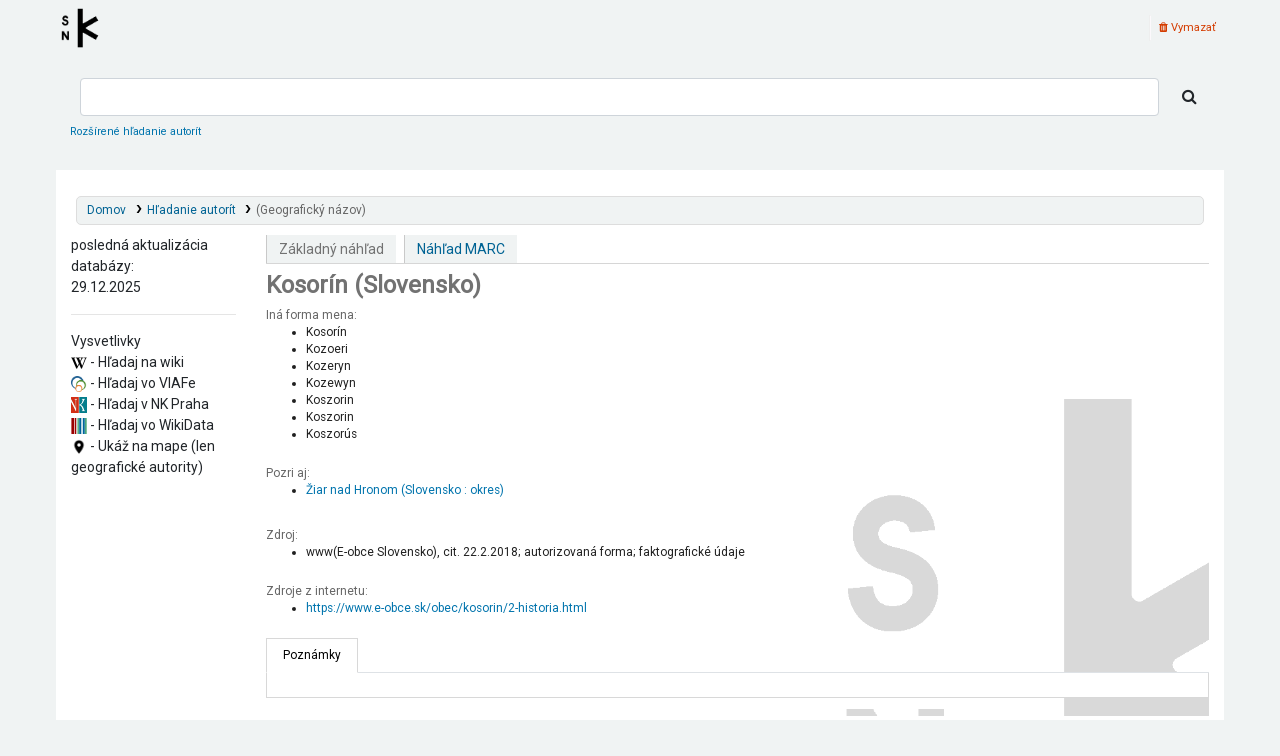

--- FILE ---
content_type: text/html; charset=UTF-8
request_url: https://autority.snk.sk/cgi-bin/koha/opac-authoritiesdetail.pl?authid=88624
body_size: 9868
content:


















<!DOCTYPE html>
<!-- TEMPLATE FILE: opac-auth-detail.tt -->









<html lang="sk-SK" class="no-js">
<head>

<title> (Geografický názov) &rsaquo; Vyhľadávanie autorít &rsaquo; Register autorít kis3g katalóg</title>


<meta http-equiv="Content-Type" content="text/html; charset=utf-8" />
<meta name="generator" content="Koha" /> <!-- leave this for stats -->
<meta name="viewport" content="width=device-width, initial-scale=1" />
<link rel="stylesheet" type="text/css" href="/opac-tmpl/bootstrap/lib/jquery/responsive.dataTables.min_23.0516000.css">

<link rel="shortcut icon" href="https://www.snk.sk/templates/snk2e/favicon.ico" type="image/x-icon" />
<link rel="apple-touch-icon" href="https://www.snk.sk/templates/snk2e/favicon.ico" type="image/x-icon" />

 
 
 


 <link href="/opac-tmpl/bootstrap/css/opac_23.0516000.css" rel="stylesheet" type="text/css">




 <link href="/opac-tmpl/bootstrap/css/print_23.0516000.css" rel="stylesheet" media="print" type="text/css">


 <style>.loading 
{
background: url("/opac-tmpl/bootstrap/images/loading.gif") no-repeat center;
opacity:0.55;
-webkit-transition: background-color 0;
transition: background-color 0;

}

#SNKLink {
text-align:center;
}

#listsmenu {display:none;}
#userauthMARCdetails p a {display:none;}

.search_history {display: none}


.navbar-inverse .navbar-inner {
	background:#000000;
  	border-radius: 5px;
    border-color:black;
}
#wrap {background-color: #dfe1e1;}
.navbar-text {display:none}
.nav .pull-right {display:none}
.navbar .divider-vertical {
	border-left-color: #000000;
	border-right-color: #000000;

}

#logo {
  background: rgb(240, 243, 243) url("/opac-tmpl/img/SNK_rgb_znak.png") no-repeat scroll 0 center;
background-size: 48px 48px;

}
#logo, #logo a {

    border: 0;
    margin: 0;
    width: 60px;

}

#userauthdetails {background: transparent url("/opac-tmpl/img/SNK_rgb_znak2.png") no-repeat scroll 0 center;
 background-size:70%;
 background-position: 500px 100px;
}

@media only screen and (max-width: 700px) {
  #logo{
    background: transparent url("/opac-tmpl/img/SNK_rgb_znak.png") no-repeat scroll 0 center;
    background-size: 24px 24px;
    width: 24px;
    padding: 24px 0 0;
    margin-left: 3%;
  }
}

.monotag{font-family:monospace;}

.breadcrumb {

    font-size: 85%;
    list-style: none outside none;
    margin: 10px 20px;
    padding: 5px 10px;
    border-radius: 5px;
        border-top-left-radius: 5px;
        border-top-right-radius: 5px;
        border-bottom-right-radius: 5px;
        border-bottom-left-radius: 5px;
    border-color: #ddd;
    border-style: solid;
    border-width: 1px;

}


.mastheadsearch {

    margin: .5em 0;
    padding: .8em;
  background:#dfe1e1;
}

body {

 background: #f0f3f3 none;
    font-size: 14px;

}

#word_cloud {
  width: -moz-available;          /* For Mozzila */
  width: -webkit-fill-available;  /* For Chrome */
  width: stretch;
  width:100%;

}


.fonts-loaded body {
  font-family: Roboto;
}
.ui-widget, .ui-widget button, .ui-widget input, .ui-widget select, .ui-widget textarea {
    font-family: sans-serif;
}


.tab-content img {margin: 3px}
.tab-content img:hover {transform: scale(1.5)}
img.dikda {margin: 3px}
img.dikda:hover {transform: scale(2);}


.wikidataImg, #wikiImg {
  transition: transform .2s; /* Animation */
 
}

.wikidataImg:hover, #wikiImg:hover {
  transform: scale(3); /* (150% zoom - Note: if the zoom is too large, it will go outside of the viewport) */
}

.lang {font-family:"Segoe UI Symbol";}

#wikiImg {
  vertical-align: middle;
  border-style: none;
  float: left;
  margin-right: 20px;
  border-radius: 5px;
}
</style>




<script>
    var Koha = {};
    function _(s) { return s } // dummy function for gettext
    const is_logged_in = false
</script>

 <script src="/opac-tmpl/bootstrap/sk-SK/js/locale_data_23.0516000.js"></script>

<script src="/opac-tmpl/bootstrap/js/Gettext_23.0516000.js"></script>
<script src="/opac-tmpl/bootstrap/js/i18n_23.0516000.js"></script>

<link rel="stylesheet" type="text/css" href="/opac-tmpl/lib/font-awesome/css/font-awesome.min_23.0516000.css">




































</head>




 


 




 

<body ID="opac-authoritiesdetail" class="branch-default scrollto" >











































<button id="scrolltocontent">Preskočiť na hlavný obsah</button>
<div id="wrapper">
 <div id="header-region" class="noprint">
 <nav class="navbar navbar-expand">
 <div id="logo">
 <a class="navbar-brand" href="/cgi-bin/koha/opac-main.pl">
  Register autorít kis3g  </a>
 </div>
 
 <ul id="cart-list-nav" class="navbar-nav">
 
 <li class="divider-vertical"></li>
 
 <li class="nav-item dropdown">
 <a aria-expanded="false" aria-haspopup="true" aria-label="Show dropdown with detailed list information" class="nav-link dropdown-toggle" data-toggle="dropdown" href="/cgi-bin/koha/opac-shelves.pl" id="listsmenu" role="button" title="Zobraziť zoznamy"><i class="fa fa-list fa-icon-black" aria-hidden="true"></i> <span class="listslabel">Zoznamy</span>
 </a>
 <div aria-labelledby="listsmenu" role="menu" class="dropdown-menu">
 
 
 
 </div> <!-- / .dropdown-menu -->
 </li> <!-- / .nav-item.dropdown -->
 
 </ul> <!-- / .navbar-nav -->

 
 
 


 
 <ul id="members" class="navbar-nav">
 <li class="nav-item dropdown">
 

 
 </li>
 
 
 <li class="nav-item search_history">
 <a class="nav-link login-link" href="/cgi-bin/koha/opac-search-history.pl" title="Zobrazte svoj výpis hľadania">Výpis hľadania</a>
 </li>
 <li class="divider-vertical"></li>
 <li class="nav-item">
 <a class="nav-link logout clearsh" href="/cgi-bin/koha/opac-search-history.pl?action=delete" title="Odstráňte svoj výpis hľadania"><i class="fa fa-trash" aria-hidden="true"></i> Vymazať</a>
 </li>
 
 
 </ul>
 
 </nav> <!-- /navbar -->

 
 <div class="container-fluid">
 <div class="row">
 <div class="col">
 
 
 <div id="opacheader">
 
 <div class="default_item">
 
 <div class="default_body">
<!-- JS and CSS for Koha Galadriel OPAC Theme Plugin 
   This JS was added automatically by installing the Koha Galadriel OPAC Theme Plugin
   Please do not modify -->


</script>
<!-- End of JS and CSS for Koha Galadriel OPAC Theme Plugin --></div>
 </div>
 
 </div>
 

 </div>
 </div>
 </div>
 

 </div> <!-- / header-region -->

 
 <div class="container-fluid">
 
 <div class="row">
 <div class="col">
 <div id="opac-main-search" class="mastheadsearch">
 
 <form name="searchform" method="get" action="/cgi-bin/koha/opac-search.pl" id="searchform">
 <div class="form-row align-items-center">
 <div class="col-sm-auto order-2 order-sm-2">
 <select name="idx" id="masthead_search" class="form-control">
 
 <option value="">Knižničný katalóg</option>
 
 
 <option value="ti">Názov</option>
 
 
 <option value="au">Autor</option>
 
 
 <option value="su">Predmet</option>
 
 
 <option value="nb">ISBN</option>
 
 
 <option value="ns">ISSN</option>
 
 
 <option value="se">Edícia</option>
 
 
 
 <option value="callnum">Signatúra</option>
 
 
 </select>
 </div> <!-- /.col-sm-auto -->

 <div class="col order-4 order-sm-3">
 
 <input type="text" class="transl1 form-control" id="translControl1" name="q" value="" /><span id="translControl"></span>
 
 </div> <!-- /.col -->

 
 
 
 
 

 <div class="order-5 col-sm-auto">
 <button aria-label="Hľadať" class="btn btn-primary" id="searchsubmit" title="Hľadať" type="submit">
 <i class="fa fa-search" aria-hidden="true"></i>
 </button>
 </div>

 </div> <!-- /.form-row -->
 <input type="hidden" name="weight_search" value="1">
 </form>
 
 </div><!-- /#opac-main-search -->
 </div> <!-- /.col -->
 </div> <!-- /.row -->
 

 <div class="row">
 <ul class="nav" id="moresearches">
 <li class="nav-item">
 <a href="/cgi-bin/koha/opac-search.pl">Rozšírené hľadanie</a>
 </li>
 
 
 
 <li class="nav-item">
 <a href="/cgi-bin/koha/opac-authorities-home.pl">Hľadanie autorít</a>
 </li>
 
 
 
 <li class="nav-item">
 <a href="/cgi-bin/koha/opac-tags.pl">Menovky</a>
 </li>
 
 
 
 
 
 <li class="nav-item">
 <a id="library_page" href="/cgi-bin/koha/opac-library.pl">
 
 <span>Knižnica</span>
 
 </a>
 </li>
 
 

 </ul> <!-- /.nav#moresearches -->
 </div> <!-- /.row -->
 </div> <!-- /.container-fluid -->
 

 <!-- Login form hidden by default, used for modal window -->
 <div id="loginModal" class="modal" tabindex="-1" role="dialog" aria-labelledby="modalLoginLabel" aria-hidden="true">
 <div class="modal-dialog">
 <div class="modal-content">
 <div class="modal-header">
 <h2 class="modal-title" id="modalLoginLabel">Prihláste sa do svojho účtu</h2>
 <button aria-label="Zavrieť" class="closebtn" data-dismiss="modal" type="button">
 <span aria-hidden="true">&times;</span>
 </button>
 </div>
 <form action="/cgi-bin/koha/opac-user.pl" method="post" name="auth" id="modalAuth">
 <input type="hidden" name="has-search-query" id="has-search-query" value="" />
 <div class="modal-body">
 
 
 
 
 
 <input type="hidden" name="koha_login_context" value="opac" />
 <fieldset class="brief">
 <div class="local-login">
 <label for="muserid">Meno:</label><input type="text" id="muserid" name="userid" autocomplete="off" />
 <label for="mpassword">Heslo:</label><input type="password" id="mpassword" name="password" autocomplete="off" />
 <fieldset class="action">
 <input class="btn btn-primary" type="submit" value="Prihlásiť sa" />
 </fieldset>
 </div>
 
 
 
 </fieldset>
 
 </div>
 </form> <!-- /#auth -->
 </div> <!-- /.modal-content -->
 </div> <!-- /.modal-dialog -->
 </div> <!-- /#modalAuth -->


 <div class="main">
 <nav aria-label="navigačný reťazec" class="breadcrumbs" id="breadcrumbs">
 <ol class="breadcrumb">
 <li class="breadcrumb-item">
 <a href="/cgi-bin/koha/opac-main.pl">Domov</a>
 </li>
 <li class="breadcrumb-item">
 <a href="/cgi-bin/koha/opac-authorities-home.pl">Hľadanie autorít</a>
 </li>
 <li class="breadcrumb-item active">
 <a href="#" aria-current="page"> (Geografický názov)</a>
 </li>
 </ol>
 </nav> <!-- /#breadcrumbs -->

 <div class="container-fluid">
 <div class="row">
 
 <div class="col col-lg-2 order-2 order-lg-1">
 <div id="navigation">
 


 
 
 <div id="OpacNav">
 
 <div class="default_item">
 
 <div class="default_body">posledn&aacute; aktualiz&aacute;cia datab&aacute;zy:<br />29.12.2025 <br /><hr />Vysvetlivky<br /><img src="/opac-tmpl/img/wiki.png" width="16" height="16" /> - Hľadaj na wiki <br /><img src="/opac-tmpl/img/viaf.png" width="16" height="16" /> - Hľadaj vo VIAFe <br /><img src="/opac-tmpl/img/nkp.jpg" width="16" height="16" /> - Hľadaj v NK Praha <br /><img src="/opac-tmpl/img/wikidata.png" width="16" height="16" /> - Hľadaj vo WikiData <br /><img src="/opac-tmpl/img/google_place.png" width="16" height="16" /> - Uk&aacute;ž na mape (len geografick&eacute; autority)
<style>
    /* Voliteľné štýly pre lepšie zobrazenie */
    .gender-filter-container {
        padding: 10px;
        border: 1px solid #ccc;
        border-radius: 5px;
        margin-bottom: 15px;
        background-color: #f9f9f9;
        /* Predvolene skryté */
        display: none; 
    }
    .gender-filter-container.active {
        /* Zobrazí sa, keď je aktívny */
        display: block; 
    }
    .gender-filter-container label {
        margin-right: 15px;
        font-weight: bold;
    }
    .gender-filter-container input[type="radio"] {
        margin-right: 5px;
    }
</style>
<div class="gender-filter-container" id="genderFilterContainer">
<p>Vybrať pohlavie:</p>
<label> <input type="radio" name="genderFilter" value="muž" id="gender_male" /> Muž </label> <label> <input type="radio" name="genderFilter" value="žena" id="gender_female" /> Žena </label> <label> <input type="radio" name="genderFilter" value="" id="gender_none" /> Žiadne </label></div>
<script>
document.addEventListener('DOMContentLoaded', function() {
    const genderFilterContainer = document.getElementById('genderFilterContainer');
    const genderRadios = document.querySelectorAll('input[name="genderFilter"]');
    const currentUrl = new URL(window.location.href);
    const searchParams = currentUrl.searchParams;

    // Kontrola, či sa v URL nachádza &authtypecode=PERSO_NAME
    const authtypecodeParam = searchParams.get('authtypecode');

    // Ak podmienka platí, zobrazíme kontajner filtra a nastavíme jeho funkčnosť
    if (authtypecodeParam === 'PERSO_NAME') {
        genderFilterContainer.classList.add('active'); // Zviditeľníme filter
  


        // --- Funkcia na nastavenie zaškrtnutého rádio tlačidla ---
        function setupGenderFilter() {
            let activeGenderValue = ''; // Pre uloženie zistenej hodnoty pohlavia

            // Získame všetky 'marclist' a 'value' parametre ako polia
            const allMarclist = searchParams.getAll('marclist');
            const allValue = searchParams.getAll('value');

            // Prejdeme cez všetky inštancie 'marclist'
            for (let i = 0; i < allMarclist.length; i++) {
                // Ak nájdeme 'marclist=pohl'
                if (allMarclist[i] === 'pohl') {
                    // Skúsime získať prislúchajúcu 'value' na rovnakom indexe
                    if (allValue[i] !== undefined) {
                        activeGenderValue = allValue[i];
                        break; // Našli sme náš filter pohlavia, môžeme skončiť
                    }
                }
            }

            // Označíme správny rádiový prepínač na základe nájdenej hodnoty
            if (activeGenderValue === 'muž') {
                document.getElementById('gender_male').checked = true;
            } else if (activeGenderValue === 'žena') {
                document.getElementById('gender_female').checked = true;
            } else {
                // Ak sa nenašiel žiadny filter pohlavia alebo hodnota bola iná, zaškrtneme "Žiadne"
                document.getElementById('gender_none').checked = true;
            }
        }

        // Zavoláme funkciu na nastavenie filtra hneď po zobrazení kontajnera
        setupGenderFilter();

        // --- Event listener pre zmeny rádio tlačidiel ---
        genderRadios.forEach(radio => {
            radio.addEventListener('change', function() {
                const selectedGender = this.value;

                let originalParams = [];
                for (const [key, value] of searchParams.entries()) {
                    originalParams.push({ key: key, value: value });
                }

                let filteredParams = [];
                let inPohlBlock = false; 

                for (let i = 0; i < originalParams.length; i++) {
                    const param = originalParams[i];

                    if (param.key === 'marclist' && param.value === 'pohl') {
                        inPohlBlock = true;
                        continue; 
                    }

                    if (inPohlBlock && (param.key === 'value' || param.key === 'operator')) {
                        if (param.key === 'operator') { 
                            inPohlBlock = false;
                        }
                        continue;
                    }
                    
                    filteredParams.push(param);
                }

                // Vytvoríme novú URL s rekonštruovanými parametrami
                let newUrlString = currentUrl.origin + currentUrl.pathname;
                let firstParamAdded = false;

                for (const param of filteredParams) {
                    if (!firstParamAdded) {
                        newUrlString += '?';
                        firstParamAdded = true;
                    } else {
                        newUrlString += '&';
                    }
                    newUrlString += `${param.key}=${encodeURIComponent(param.value)}`;
                }

                // --- Pridanie nového filtra pohlavia, ak je vybrané iné ako "Žiadne" ---
                if (selectedGender !== '') {
                    // Pridáme operátor AND pred novou podmienkou, ak už nejaké podmienky existujú
                    if (filteredParams.length > 0) {
                        const lastParam = filteredParams[filteredParams.length - 1];
                        if (lastParam.key !== 'and_or') {
                             newUrlString += '&and_or=AND';
                        }
                    } else if (!firstParamAdded) {
                         newUrlString += '?';
                         firstParamAdded = true;
                    }
                    
                    if (newUrlString.includes('?') && newUrlString.slice(-1) !== '?') {
                        newUrlString += '&';
                    } else if (!newUrlString.includes('?')) {
                        newUrlString += '?';
                    }
                    
                    newUrlString += `marclist=pohl&value=${encodeURIComponent(selectedGender)}&operator=contains`;
                }
                
                // Presmerovanie na novú URL
                window.location.href = newUrlString;
            });
        });
    }
});



</script></div>
 </div>
 
 </div>
 







 </div>
 </div>
 
 <div class="col-lg-10 order-first order-md-first order-lg-2">
 
 
 <div id="userauthdetails" class="maincontent">
 <div id="views">
 <span class="view">
 <span id="Normalview">Základný náhľad</span>
 </span>
 <span class="view">
 <a id="MARCview" href="/cgi-bin/koha/opac-authoritiesdetail.pl?authid=88624&amp;marc=1">Náhľad MARC</a>
 </span>
 </div>

 

 <h1> (Geografický názov)</h1>

 <div class="usedin">
 Táto autorita nie je použitá v žiadnom zázname. </div>

 
 <h1 id="nazovAutority">Kosorín (Slovensko)</h1><div xmlns:marc="http://www.loc.gov/MARC21/slim" style="display: flow-root; margin-bottom:10;"><img id="wikiImg" width="100"/></div><span class="results_summary"/><span class="results_summary"><span class="label">Iná forma mena: </span><ul class="list"><li><span property="isbn">
    Kosorín
  </span></li><li><span property="isbn">
    Kozoeri
  </span></li><li><span property="isbn">
    Kozeryn
  </span></li><li><span property="isbn">
    Kozewyn
  </span></li><li><span property="isbn">
    Koszorin
  </span></li><li><span property="isbn">
    Koszorin
  </span></li><li><span property="isbn">
    Koszorús
  </span></li></ul></span><span class="results_summary"><span class="label">Pozri aj: </span><ul class="list"><li><span class="results_summary"><a href="&#10;opac-authorities-home.pl?op=do_search&amp;type=opac&amp;operator=contains&amp;marclist=mainentry&amp;and_or=and&amp;orderby=HeadingAsc&amp;value=&#10;&#x17D;iar nad Hronom (Slovensko : okres)" target=" &quot;_blank&quot; ">Žiar nad Hronom (Slovensko : okres)</a></span></li></ul></span><span class="results_summary"><span class="label">Zdroj: </span><ul class="list"><li><span property="isbn">
    www(E-obce Slovensko), cit. 22.2.2018;
    autorizovaná forma; faktografické údaje
  </span></li></ul></span><span class="results_summary"><span class="label">Zdroje z internetu: </span><ul class="list"><li><span property="isbn"><a href="https://www.e-obce.sk/obec/kosorin/2-historia.html" target=" &quot;_blank&quot; ">https://www.e-obce.sk/obec/kosorin/2-historia.html</a></span></li></ul></span>

 

 
 
 <div id="authdescriptions" class="toptabs">
 
 
 
 <ul class="nav nav-tabs" role="tablist">
 
 
 <li class="nav-item" role="presentation">
 
 
 
 
 
 
 
 <a href="#tab_descriptions_panel" class="nav-link active" id="tab_descriptions-tab" data-toggle="tab" data-target="#tab_descriptions_panel" data-tabname="tab_descriptions" aria-controls="tab_descriptions_panel" role="tab" aria-selected="true">
 
 <span>Poznámky</span>
 
 </a>
 </li>

 
 </ul>

 
 
 <div class="tab-content">
 
 
 
 
 <div role="tabpanel" class="tab-pane show active" id="tab_descriptions_panel" aria-labelledby="tab_descriptions-tab">
 
 
 <div class="content_set">
 
 </div>
 
 </div>

 
 </div>

 
 </div>


 </div> <!-- / .#userauthdetails -->
 </div> <!-- / .col-lg-10/12 -->
 
 </div> <!-- / .row -->
 </div> <!-- / .container-fluid -->
 </div> <!-- / .main -->




































 
 
 <div class="container-fluid">
 <div class="row">
 <div class="col">
 
 
 <div id="opaccredits">
 
 <div class="default_item">
 
 <div class="default_body"><div id ="SNKLink">
<a href="http://www.snk.sk" target="_blank"><img id="SNKimg" src="/opac-tmpl/img/SNK_logo.png" style="margin: 20px; filter: grayscale(100%); transform: scale(1);" width="128"></a>

<a href="http://dikda.snk.sk" target="_blank"><img id="dikdaimg" src="/opac-tmpl/img/SNK_dikda_logo.jpg" style="margin: 20px; filter: grayscale(100%); transform: scale(1);" width="128"></a>
</div>

<!-- Global site tag (gtag.js) - Google Analytics -->
<script async src="https://www.googletagmanager.com/gtag/js?id=UA-157536688-1"></script>
<script>
  window.dataLayer = window.dataLayer || [];
  function gtag(){dataLayer.push(arguments);}
  gtag('js', new Date());

  gtag('config', 'UA-157536688-1');
</script>
<!-- JS and CSS for Koha Galadriel OPAC Theme Plugin 
   This JS was added automatically by installing the Koha Galadriel OPAC Theme Plugin
   Please do not modify --><!-- End of JS and CSS for Koha Galadriel OPAC Theme Plugin --></div>
 </div>
 
 </div>
 

 </div>
 </div>
 </div>
 

 
 <div class="container-fluid">
 <div class="row">
 <div class="col">
 <div id="report-koha-url">
 <div class="row justify-content-between">
 
 
 <div class="col">
 <div id="koha_url" class="clearfix noprint">
 <p>Prevádzkované v systéme 
 <a class="koha_url" rel="nofollow" href="http://koha-community.org">Koha</a>
 </p>
 </div> <!-- /#koha_url -->
 </div> <!-- /.col -->
 
 </div> <!-- /.row.justify-content-between -->
 </div> <!-- /#report-koha-url -->
 </div> <!-- /.col -->
 </div> <!-- /.row -->
 </div> <!-- /.container-fluid -->
 
 </div> <!-- / #wrapper in masthead.inc -->

 
 
 
 
 


<!-- JavaScript includes -->
<script src="/opac-tmpl/lib/jquery/jquery-3.6.0.min_23.0516000.js"></script>
<script src="/opac-tmpl/lib/jquery/jquery-migrate-3.3.2.min_23.0516000.js"></script>
<script src="/opac-tmpl/lib/bootstrap/js/bootstrap.bundle.min_23.0516000.js"></script>
<script src="/opac-tmpl/lib/fontfaceobserver.min_23.0516000.js"></script>
<script src="/opac-tmpl/lib/enquire.min_23.0516000.js"></script>
<script>
    let logged_in_user_id = "";
</script>
<script src="/opac-tmpl/bootstrap/js/global_23.0516000.js"></script>


<script>

    var MSG_CONFIRM_AGAIN = _("Upozornenie: Túto akciu nemožno vrátiť späť. Potvrďte ju prosím ešte raz")
    var MSG_DELETE_SEARCH_HISTORY = _("Naozaj chcete odstrániť Váš výpis hľadania?");
    var MSG_NO_SUGGESTION_SELECTED = _("Nezvolili ste žiaden návrh");
    var MSG_SEARCHING = _("Prehľadáva sa %s...");
    var MSG_ERROR_SEARCHING_COLLECTION = _("Chyba pri hľadaní v zbierke %s");
    var MSG_NO_RESULTS_FOUND_IN_COLLECTION = _("V zbierke knižnice %s sa nenašli žiadne výsledky");
    var MSG_RESULTS_FOUND_IN_COLLECTION = _("V zbierke knižince %s sa našlo %s výsledkov");
    var MSG_BY = _("podľa");
    var MSG_TYPE = _("Typ");
    var MSG_NEXT = _("Ďalej");
    var MSG_PREVIOUS = _("Predošlý");
    var MSG_CHECKOUTS = _("Výpožičky");
    var MSG_NO_CHECKOUTS = _("Bez výpožičiek");
    var MSG_CHECK_OUT = _("Vypožičať");
    var MSG_CHECK_OUT_CONFIRM = _("Naozaj chcete vypožičať tento exemplár?");
    var MSG_CHECKED_OUT_UNTIL = _("Vypožičané do %s");
    var MSG_CHECK_IN = _("Vrátiť");
    var MSG_CHECK_IN_CONFIRM = _("Naozaj chcete vrátiť tento exemplár?");
    var MSG_NO_CHECKOUTS = _("Bez výpožičiek");
    var MSG_DOWNLOAD = _("Stiahnuť");
    var MSG_HOLDS = _("Rezervácie");
    var MSG_NO_HOLDS = _("Bez rezervácií");
    var MSG_PLACE_HOLD = _("Zarezervovať");
    var MSG_CANCEL_HOLD = _("Zrušiť");
    var MSG_CANCEL_HOLD_CONFIRM = _("Naozaj chcete zrušiť túto rezerváciu?");
    var MSG_ON_HOLD = _("Rezervovaný");

    
    
    

    
    $(".print-large").on("click",function(){
        window.print();
        return false;
    });
    $(".addtoshelf").on("click",function(e){
        e.preventDefault();
        Dopop( this.href );
    });
    $("body").on("click", ".addtocart", function(e){
        e.preventDefault();
        var biblionumber = $(this).data("biblionumber");
        addRecord( biblionumber );
    });
    $("body").on("click", ".cartRemove", function(e){
        e.preventDefault();
        var biblionumber = $(this).data("biblionumber");
        delSingleRecord( biblionumber );
    });
    $(".clearsh").on("click", function(){
        return confirmDelete(MSG_DELETE_SEARCH_HISTORY);
    });

</script>


 <script src="/opac-tmpl/bootstrap/js/basket_23.0516000.js"></script>












<script src="/opac-tmpl/lib/js-cookie/js.cookie-3.0.1.min_23.0516000.js"></script>
<script>
$(document).ready(function() {
    if($('#searchsubmit').length) {
        $(document).on("click", '#searchsubmit', function(e) {
            Cookies.remove("form_serialized", { path: '/'});
            Cookies.remove("form_serialized_limits", { path: '/'});
            Cookies.remove("search_path_code", { path: '/'});
        });
    }
});
</script>


<script>
    $(document).ready(function() {
        
    });
</script>


 <script>
        $(document).ready(function() {
$( 'th:contains("Records")' ).text('');
$('#userauthdetails h1:first').css("display","none");
$('#masthead_search').remove();
$('#moresearches').remove();
$('#searchform').attr("action","/cgi-bin/koha/opac-authorities-home.pl");
$('#translControl1').attr("name","value");
$('#searchform div').append('<input name="type" value="opac" type="hidden">');
$('#searchform div').append('<input name="op" value="do_search" type="hidden">');
$('.span7').removeClass("span7").addClass("span10"); });

function addGoogleFont(FontName) {
    $("head").append("<link href='https://fonts.googleapis.com/css?family=" + FontName + "' rel='stylesheet' type='text/css'>");
}



addGoogleFont("Roboto");


$( document ).ajaxStop(function() {
  $('#userauthdetails').removeClass("loading");
});


$('#searchsubmit').removeClass('btn-primary');

$(document).ready(function () {


$('#SNKLink img').on("mouseover", function(){
  $(this).css('filter', 'grayscale(1%)');
  $(this).css("transform", "scale(1.1)");
});

$('#SNKLink img').on("mouseout", function(){
  $(this).css('filter', 'grayscale(100%)');
  $(this).css("transform", "scale(1)");
});
var linka=window.location.href;


var terms = linka.match(/value=(.*?)\&(.*?)/);
if (terms) {
    termsList = decodeURI(terms[1].replace(/\+/g," "));
    $('#results').prepend("<b>Hľadané termíny: <span style=\"background-color:yellow;\">"+ termsList + "<br><br>");
}



//$('#userauthdetails').addClass("loading");

  $("head").append("");
  $.getScript('/opac-tmpl/js/nra_autority.js').done(function( script, textStatus ) {
    console.log( textStatus );
  });
  $.getScript('/opac-tmpl/js/visual.js').done(function( script, textStatus ) {
    console.log( textStatus );
  });
    $.getScript('/opac-tmpl/js/wikiimg.js').done(function( script, textStatus ) {
    console.log( textStatus );
  });
});




$(document).ready(function() {
var data1;
$.get( "/cgi-bin/koha/svc/report?id=4", function( data1 ) {
$.each(data1, function(index, value) {
// json is a record arr
var json = value;
var tr;
tr = $('<tr/>');
$.each(json, function(index, value) {
tr.append("<td>" + value + "</td>");
});
$('#custom_table').append(tr); // alert( index + ": " + value );
});


});
});

$(window).load(function() {
var arr = ["A","B","C","D","E","F","G","H","I","J","K","L","M","N","O","P","Q","R","S","T","U","V","X","Y","Z"];
var namelinkindex="/cgi-bin/koha/opac-authorities-home.pl?op=do_search&type=opac&authtypecode=PERSO_NAME&operator=start&marclist=mainentry&and_or=and&orderby=HeadingAsc&value=";
var geolinkindex="/cgi-bin/koha/opac-authorities-home.pl?op=do_search&type=opac&authtypecode=GEOGR_NAME&operator=start&marclist=mainentry&and_or=and&orderby=HeadingAsc&value=";
var corpolinkindex="/cgi-bin/koha/opac-authorities-home.pl?op=do_search&type=opac&authtypecode=CORPO_NAME&operator=start&marclist=mainentry&and_or=and&orderby=HeadingAsc&value=";
var subjlinkindex="/cgi-bin/koha/opac-authorities-home.pl?op=do_search&type=opac&authtypecode=TOPIC_TERM&operator=start&marclist=mainentry&and_or=and&orderby=HeadingAsc&value=";
  
  
$.each(arr, function( index, value ) {
  
  $('#nameregister').append('&nbsp;<a href="'+namelinkindex+value+'">'+value+' </a>&nbsp;');
  $('#georegister').append('&nbsp;<a href="'+geolinkindex+value+'">'+value+' </a>&nbsp;');
  $('#corporegister').append('&nbsp;<a href="'+corpolinkindex+value+'">'+value+' </a>&nbsp;');
  $('#subjregister').append('&nbsp;<a href="'+subjlinkindex+value+'">'+value+' </a>&nbsp;');
});





});




function loadWikiImg() {
$('.anameLink').each(function(i){
  var ID=$(this).attr("href").replace("/cgi-bin/koha/opac-authoritiesdetail.pl?authid=","");
  
  function makeSPARQLQuery( endpointUrl, sparqlQuery, doneCallback ) {
	var settings = {
		headers: { Accept: 'application/sparql-results+json' },
		data: { query: sparqlQuery }
	};
	return $.ajax( endpointUrl, settings ).then( doneCallback );
}

var endpointUrl = 'https://query.wikidata.org/sparql',
	sparqlQuery = 'SELECT ?pic WHERE {?item wdt:P9807 \"'+ID+'\"; wdt:P18 ?pic. SERVICE wikibase:label { bd:serviceParam wikibase:language \"[AUTO_LANGUAGE],sk,en,cs,pl,de\". }}';

makeSPARQLQuery( endpointUrl, sparqlQuery, function( data ) {
		/*$( 'body' ).append( $( '<pre>' ).text( JSON.stringify( data ) ) );*/
  myVar='<br><img class="wikidataImg" src="'+data.results.bindings[0].pic.value.replace("http","https")+'" width="100" >';
	console.log( data.results.bindings[0].pic.value );
$('tr').eq(i+1).children('td:eq(2)').append(myVar);
 
	}
);
  
  
});
}

$(window).load(function(){
      setTimeout(function() {
        loadWikiImg();
    }, 300);
  
});



$(document).ready(function(){
var linkaMarcView=$('#MARCview').attr("href");

var authid=linkaMarcView.replace("&marc=1","").replace("/cgi-bin/koha/opac-authoritiesdetail.pl?authid=","");

  function makeSPARQLQuery( endpointUrl, sparqlQuery, doneCallback ) {
	var settings = {
		headers: { Accept: 'application/sparql-results+json' },
		data: { query: sparqlQuery }
	};
	return $.ajax( endpointUrl, settings ).then( doneCallback );
}

var endpointUrl = 'https://query.wikidata.org/sparql',
	sparqlQuery = 'SELECT ?pic WHERE {?item wdt:P9807 \"'+authid+'\"; wdt:P18 ?pic. SERVICE wikibase:label { bd:serviceParam wikibase:language \"[AUTO_LANGUAGE],sk,en,cs,pl,de\". }}';


makeSPARQLQuery( endpointUrl, sparqlQuery, function( data ) {
		/*$( 'body' ).append( $( '<pre>' ).text( JSON.stringify( data ) ) );*/
  myVar='<br><img class="wikidataImg" src="'+data.results.bindings[0].pic.value.replace("http","https")+'" width="100" >';
	console.log( data.results.bindings[0].pic.value );
  
 $('#wikiImg').prop("src",data.results.bindings[0].pic.value);
	}
);

});




/*
$(document).ready(function() {
  // Funkcia na zobrazenie/skrytie tlačidla "Zrušiť filter"
  function zobrazZrusitFilter(zobraz) {
    if (zobraz) {
      $("#zrusit-filter").show();
    } else {
      $("#zrusit-filter").hide();
    }
  }

  // Funkcia na kontrolu URL a nastavenie vybraného radio buttonu
  function nastavVybranyFilter() {
    var aktualnaUrl = window.location.href;
    var muzFilter = "&&operator=contains&value=muz&marclist=pohl";
    var zenaFilter = "&&operator=contains&value=zena&marclist=pohl";

    if (aktualnaUrl.indexOf(muzFilter) !== -1) {
      $("#filter-muz").prop("checked", true);
      zobrazZrusitFilter(true);
    } else if (aktualnaUrl.indexOf(zenaFilter) !== -1) {
      $("#filter-zena").prop("checked", true);
      zobrazZrusitFilter(true);
    } else {
      zobrazZrusitFilter(false);
    }
  }

  // Nastavenie vybraného filtra pri načítaní stránky
  nastavVybranyFilter();

  // Udalosť zmeny na radio buttonoch
  $(".filter-option").change(function() {
    var aktualnaUrl = window.location.href;
    var vybranaHodnota = $(this).val();
    var doplnok = "&&operator=contains&value=" + vybranaHodnota + "&marclist=pohl";

    // Odstránenie existujúceho filtra pohlavia z URL
    aktualnaUrl = aktualnaUrl.replace(/&&operator=contains&value=(muz|zena)&marclist=pohl/g, "");

    // Pridanie nového filtra pohlavia do URL
    window.location.href = aktualnaUrl + doplnok;
  });

  // Udalosť kliknutia na tlačidlo "Zrušiť filter"
  $("#zrusit-filter").click(function() {
    var aktualnaUrl = window.location.href;

    // Odstránenie filtra pohlavia z URL
    aktualnaUrl = aktualnaUrl.replace(/&&operator=contains&value=(muz|zena)&marclist=pohl/g, "");

    window.location.href = aktualnaUrl;
  });
});
*/
    </script>



</body>
</html>


